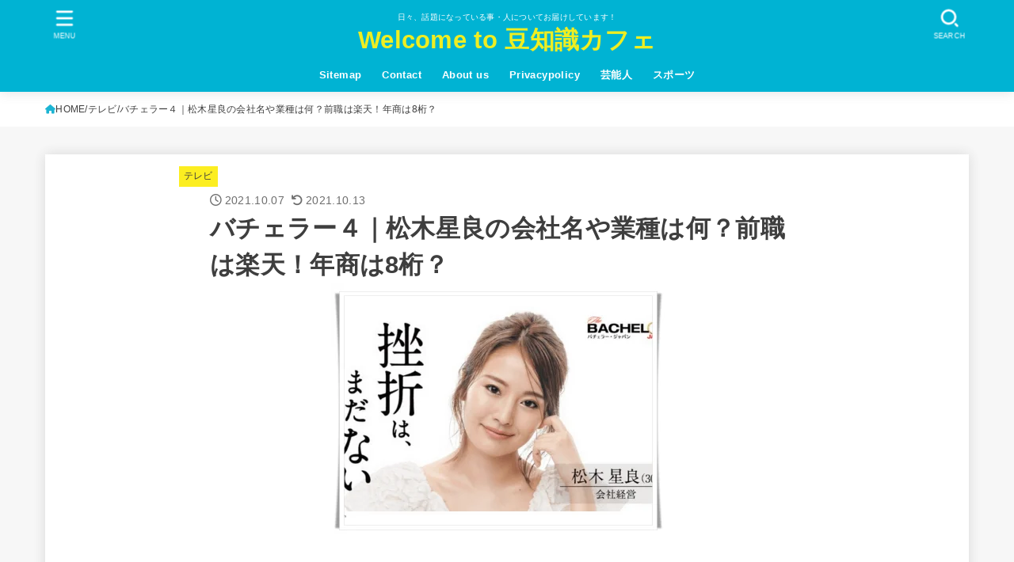

--- FILE ---
content_type: text/css
request_url: https://dreamstirs4.com/wp-content/litespeed/ucss/1cb8886654035537199285191af81016.css?ver=4bcd0
body_size: 5158
content:
@keyframes fadeIn{0%{opacity:0}to{opacity:1}}ul{box-sizing:border-box;margin:0 0 1em;padding:0}.entry-content{counter-reset:footnotes}:root{--wp--preset--font-size--normal:16px;--wp--preset--font-size--huge:42px}.screen-reader-text{border:0;clip-path:inset(50%);margin:-1px;padding:0;word-wrap:normal!important}.screen-reader-text:focus{background-color:#ddd;clip-path:none;color:#444;display:block;font-size:1em;height:auto;left:5px;line-height:normal;padding:15px 23px 14px;text-decoration:none;top:5px;width:auto;z-index:100000}html :where(img[class*=wp-image-]){height:auto;max-width:100%}:where(figure){margin:0 0 1em}.linkcard{margin:4px 16px 16px 4px!important}.linkcard a{text-decoration:none}.linkcard img{margin:0!important;padding:0;border:0}.lkc-external-wrap{border:#888 solid 1px;background-color:#f8f8f8;position:relative;margin:0;padding:0;max-width:500px}.lkc-card{margin:8px}.lkc-content{word-break:break-all;white-space:normal;overflow:hidden;height:108px;margin:0}.lkc-excerpt,.lkc-title,.lkc-url{overflow:hidden;text-overflow:ellipsis;font-style:normal}.lkc-title{display:block;word-break:break-all;color:#111;font-size:16px;line-height:24px;white-space:wrap;display:-webkit-box!important;-webkit-box-orient:vertical;-webkit-line-clamp:2;font-weight:700;text-decoration:none}.lkc-title:hover{text-decoration:underline}.lkc-excerpt,.lkc-url{padding:0;font-weight:400}.lkc-excerpt{color:#333;font-size:11px;line-height:17px;white-space:wrap;display:-webkit-box!important;-webkit-box-orient:vertical;-webkit-line-clamp:2}.lkc-excerpt,.lkc-excerpt:hover{text-decoration:none}.lkc-url{display:block!important;margin:0;border-radius:4px;white-space:nowrap;color:#46f;font-size:10px;line-height:10px}#toc_container a:hover,.lkc-url,.lkc-url:hover{text-decoration:underline}#toc_container a,.lkc-url:link{text-decoration:none}.lkc-thumbnail{display:flex;float:left;width:102px;margin:0 8px 0 0}.lkc-thumbnail-img{object-fit:cover;width:100px!important;height:108px!important;border-radius:4px;-webkit-border-radius:4px;-moz-border-radius:4px}.clear{clear:both}@media screen and (max-width:600px){.lkc-title{font-size:14px;line-height:21px}.lkc-excerpt{font-size:10px}.lkc-thumbnail{width:90px!important}img.lkc-thumbnail-img{height:97px!important;width:90px!important}}@media screen and (max-width:480px){.lkc-title{font-size:12px;line-height:19px}.lkc-excerpt{font-size:8px}.lkc-thumbnail{width:70px!important}img.lkc-thumbnail-img{height:75px!important;width:70px!important}}@media screen and (max-width:320px){.lkc-title{font-size:11px;line-height:16px}.lkc-excerpt{font-size:6px}.lkc-thumbnail{width:50px!important}img.lkc-thumbnail-img{height:54px!important;width:50px!important}}#toc_container li,#toc_container ul{margin:0;padding:0}#toc_container.no_bullets li,#toc_container.no_bullets ul,#toc_container.no_bullets ul li{background:0 0;list-style:none}#toc_container{background:#f9f9f9;border:1px solid #aaa;padding:10px;margin-bottom:1em;width:auto;display:table;font-size:95%}#toc_container p.toc_title{text-align:center;font-weight:700;margin:0;padding:0}#toc_container p.toc_title+ul.toc_list{margin-top:1em}#toc_container a{text-shadow:none}article,figure,footer,header,main,nav,section{display:block}a{background:#fff0;color:var(--main-link-color)}a:focus{outline:thin dotted}a:active,a:hover{outline:0}strong{font-weight:700}p{-ms-word-wrap:break-word;word-wrap:break-word;hyphens:auto;-webkit-hyphenate-before:2;-webkit-hyphenate-after:3}li{list-style-type:none}img,svg{border:0;vertical-align:bottom;max-width:100%;height:auto}svg:not(:root){overflow:hidden}figure{margin:0}input[type=search],select{display:block;padding:10px 2%;font-size:1em;color:var(--main-text-color);background-color:var(--inner-content-bg);border:3px solid rgb(66 66 66/.3);box-sizing:border-box;width:auto;max-width:100%;border-radius:4px}select{background-image:url('data:image/svg+xml;utf8,<svg xmlns="http://www.w3.org/2000/svg" width="18" height="5"><path d="M0,0 10,0 5,5z" fill="var(--main-text-color)" /></svg>');background-position:right;background-repeat:no-repeat}.w_b_bal p,button,input,select{margin:0}button,input{line-height:normal}button,select{text-transform:none}select{appearance:none}select::-ms-expand{display:none}select{line-height:1.2}button{appearance:button;cursor:pointer;font-size:.95em;padding:8px 20px;background:#666;color:#fff;border:0;border-radius:3px}input[type=search]{appearance:none}input[type=search]::-webkit-search-cancel-button,input[type=search]::-webkit-search-decoration{appearance:none}button::-moz-focus-inner,input::-moz-focus-inner{border:0;padding:0}.cf,.widget li{zoom:1}.cf:after,.cf:before{content:"";display:table}.cf:after{clear:both}html{font-family:sans-serif;-ms-text-size-adjust:100%;-webkit-text-size-adjust:100%;scroll-behavior:smooth}body{font-family:var(--stk-base-font-family,"游ゴシック","Yu Gothic","游ゴシック体","YuGothic","Hiragino Kaku Gothic ProN",Meiryo,sans-serif);font-weight:var(--stk-font-weight);line-height:1.9;letter-spacing:.3px;color:var(--main-text-color);margin:0;-webkit-font-smoothing:antialiased;-moz-osx-font-smoothing:grayscale;font-feature-settings:var(--stk-font-feature-settings,normal);background:#f7f7f7}@media only screen and (min-width:768px){body{font-size:var(--stk-base-font-size-pc,103%)}}@media only screen and (max-width:767px){body{font-size:var(--stk-base-font-size-sp,103%)}}*,:after,:before{box-sizing:border-box}#container{overflow-wrap:break-word;overflow-x:clip}.wrap{max-width:var(--stk-wrap-width,1166px);margin:0 auto}a:hover{color:var(--main-link-color-hover)}a,a img{transition:all .3s ease-in-out}.fadeIn,a,a img{backface-visibility:hidden}@media only screen and (min-width:768px){a:hover img{opacity:.8}}a:link,a:visited:link{-webkit-tap-highlight-color:rgb(0 0 0/.3)}.stk_svgicon{width:1.1em;height:1.1em}@media (max-width:767px){.stk-hidden_sp{display:none!important}}.aligncenter,img.aligncenter{margin-right:auto;margin-left:auto;display:block;clear:both}.fadeIn{animation:fadeIn .3s ease 0s 1 both}#stk_observer_target{width:100%;height:400px;position:absolute;top:0;left:0;z-index:-1}.stk_header{width:100%;background-color:var(--header-bg);transition:all .3s;position:relative}.stk_header a{text-decoration:none}.stk_header,.stk_header .nav_btn:hover{color:var(--header-text-color)}.stk_header a:hover{opacity:.7}.site_description{font-size:10px;margin:6px 0 0;line-height:1.2;width:100%}.site__logo .text-logo-link{color:var(--header-logo-color);display:inline-flex}.site__logo .site__logo__title{margin:0;padding:0;font-size:1em;line-height:1.5;letter-spacing:.3px;font-weight:700}.site__logo.fs_m .text{font-size:190%}.nav_btn{width:3em;min-height:50px;padding:8px 0;border:0;background:0 0;text-align:center;color:var(--header-text-color);display:flex;flex-direction:column;align-items:center;justify-content:center;line-height:1;text-decoration:none;text-transform:uppercase}.nav_btn .text{font-size:9px;display:block;margin-top:6px;transform:scale(.9)}.nav_btn__svgicon{width:1.25em;height:1.25em;transition:all .25s;fill:var(--header-text-color)}#navbtn_search_content::before{content:"キーワードで記事を検索"}#navbtn_search_content .searchform{max-width:100%}@media only screen and (min-width:768px){#navbtn_search_content .searchform{height:60px}}@media only screen and (max-width:767px){.inner-header,.site__logo{display:flex;justify-content:center;align-items:center}.inner-header{position:relative;padding:0;text-align:center;flex-wrap:wrap}.inner-header .nav_btn{width:45px}.site__logo{order:2;flex-grow:2;max-width:calc(100% - 117px);flex-direction:column;min-height:50px}.site__logo .site__logo__title{word-break:break-all}.h_layout_sp_center .nav_btn{position:absolute;top:0;left:0;order:1;margin-right:auto}.h_layout_sp_center .nav_btn.search_btn{left:auto;right:0;order:3;margin-left:auto;margin-right:inherit}.stk_g_nav{display:block;width:100%;order:4;position:relative;max-width:1166px;padding:.5em 0;font-size:70%;font-weight:700;overflow:hidden}.stk_g_nav a{color:inherit;text-decoration:none;display:block;padding:.3em .9em;background:rgb(255 255 255/.11);border-radius:1em}.ul__g_nav{width:100%;margin:0;display:flex;overflow-x:scroll;white-space:nowrap;-ms-overflow-style:none;scrollbar-width:none}.ul__g_nav::-webkit-scrollbar{display:none}.ul__g_nav .menu-item{padding-right:.8em}.ul__g_nav .menu-item:first-child{padding-left:.8em}}@media only screen and (min-width:768px){.stk_header{position:relative;z-index:999}.inner-header{display:flex;align-items:center;justify-content:flex-start;flex-wrap:wrap;padding:0 0 0 .9em}.site__logo{margin-right:auto}.ul__g_nav{display:flex;flex-wrap:wrap;justify-content:center;align-items:center;margin:0}.ul__g_nav>.menu-item{font-size:68%;flex-flow:row wrap;font-weight:700}.ul__g_nav>.menu-item>a{color:inherit;display:block;padding:.7em 1em;text-align:center;position:relative}.ul__g_nav>.menu-item>a::after{content:"";display:block;position:absolute;left:50%;bottom:0;transition:.25s ease-out;width:0;border-bottom:2px solid}.ul__g_nav>.menu-item>a:hover::after{left:0;width:100%}[class*=h_layout_pc_center_] .stk_header{min-height:55px}[class*=h_layout_pc_center_] .site__logo{width:100%;margin:10px auto 0}[class*=h_layout_pc_center_] .site__logo .site__logo__title{display:inline-flex}[class*=h_layout_pc_center_] .inner-header{justify-content:center;flex-wrap:wrap;padding:0;text-align:center;position:relative}[class*=h_layout_pc_center_] .nav_btn{position:absolute;top:.3em}[class*=h_layout_pc_center_] .search_btn{right:0}[class*=h_layout_pc_center_] .menu_btn{left:0}[class*=h_layout_pc_center_] .nav_btn{transform:scale(1.1)}}@media only screen and (min-width:1167px){.ul__g_nav:not(.gnav_custom)>.menu-item{font-size:78%}}@media only screen and (min-width:981px){.ul__g_nav:not(.gnav_custom).gnav_m>.menu-item{font-size:78%}}.breadcrumb{font-size:70%;background-color:var(--inner-content-bg);padding:1em}.breadcrumb__ul{display:flex;flex-wrap:wrap;margin:0;gap:.5em}.breadcrumb__li{display:inline-flex;align-items:center;gap:.5em}.breadcrumb__li:not(:last-child):after{color:var(--main-text-color);content:"/"}.breadcrumb__link{color:inherit;text-decoration:none;display:inline-flex;align-items:center;gap:.3em}.breadcrumb .bc_homelink .breadcrumb__link::before{font-family:var(--stk-font-awesome-free,"Font Awesome 5 Free");font-weight:700;content:"";color:var(--main-link-color)}#inner-content{padding:4%;background-color:var(--inner-content-bg)}#sidebar1{margin-top:1.5em;color:var(--side-text-color)}#sidebar1:empty{display:none}@media only screen and (min-width:1167px){#inner-content,.stk_header,body:not(.page-template-page-wide) #footer{box-shadow:0 0 15px rgb(102 102 102/.2)}}@media only screen and (min-width:981px){#content:not(.lp-wrap) #inner-content{margin-top:35px;margin-bottom:35px}#inner-content{display:flex;justify-content:var(--stk-flex-style,flex-start);padding:35px;gap:0 2%}#main{width:var(--stk-main-width);max-width:var(--stk-main-width);min-width:0}#sidebar1{font-size:88%;width:calc(var(--stk-wrap-width) - var(--stk-main-width) - var(--stk-side-margin) - 70px);max-width:min(336px,33%);flex:none;margin-top:0;margin-left:auto}}.byline{display:flex;flex-wrap:wrap;align-items:center;margin:0;font-size:85%;gap:.6em}.time__date{opacity:.75}.time__date::before{font-family:var(--stk-font-awesome-free,"Font Awesome 5 Free");font-weight:400;content:"";margin-right:.3em}.time__date.undo::before{content:"";font-weight:700}.entry-header{display:flex;flex-flow:column nowrap;gap:1em;margin-bottom:1em}.entry-header .entry-title{font-size:var(--stk-post-title-font_size);margin:0}@media only screen and (max-width:767px){.entry-header .entry-title{font-size:115%}}@media only screen and (min-width:1167px){.single .byline:has(.cat-name:not(.noposition)){position:relative;padding-top:1em}.single .byline:has(.cat-name:not(.noposition)) .cat-name{position:absolute;top:-1.7em;left:-3.3em}}p,ul{letter-spacing:.025em}p{margin:0 0 var(--stk-margin,1.6em);line-height:var(--stk-line_height,1.8)}.entry-content a:not(.no-icon)[target=_blank]::after{font-family:var(--stk-font-awesome-free,"Font Awesome 5 Free");font-weight:700;content:"";font-size:95%;margin:0 3px 0 2px}blockquote:not([class*=-embed]):not(.is-style-large){font-size:90%;padding:1.6em 4%;margin:2.5em 0 3em;position:relative;border:1px solid;border-radius:5px}blockquote:not([class*=-embed]):not(.is-style-large)::after,blockquote:not([class*=-embed]):not(.is-style-large)::before{font-family:var(--stk-font-awesome-free,"Font Awesome 5 Free");font-weight:700;position:absolute;width:1em;height:1em;box-sizing:content-box;display:block;padding:.2em;text-align:center;font-size:1.3em;line-height:1;background-color:var(--inner-content-bg)}blockquote:not([class*=-embed]):not(.is-style-large)::before{content:"";left:-.2em;top:-.3em}blockquote:not([class*=-embed]):not(.is-style-large)::after{content:"";right:-.2em;bottom:-.4em}.entry-content img{margin-bottom:1.5em;max-width:100%;height:auto}.entry-content p img{margin-bottom:0;vertical-align:baseline}.size-medium{max-width:100%}.h2,h1,h2,h4{letter-spacing:.3px;font-weight:700;line-height:var(--stk-heading-line_height,1.5)}h1{font-size:1.9em;font-size:var(--stk-h1-font_size);margin-top:.67em;margin-bottom:.67em}.h2,h2{font-size:120%;font-size:var(--stk-h2-font_size);margin-top:.83em;margin-bottom:.83em}h4{font-size:var(--stk-h4-font_size);margin-top:1.33em;margin-bottom:1.33em}.entry-content h2:not([class*=is-style-style]){position:relative;border:0;font-size:var(--stk-h2-normal-font_size);padding:1em 1.1em;margin-top:var(--stk-heading-margin_top,2em);margin-bottom:var(--stk-heading-margin_bottom,1em);border-radius:var(--stk-h2-border_radius,3px);box-shadow:0 1px 5px rgb(0 0 0/.03)}.entry-content h2:not([class*=is-style-style]):not(.has-background){background-color:var(--main-ttl-bg)}.entry-content h2:not([class*=is-style-style]):not(.has-text-color){color:var(--main-ttl-color)}.w_stitch .spnavi .widgettitle{position:relative}.w_stitch .spnavi .widgettitle::after,.w_stitch .spnavi .widgettitle::before{content:"";display:block;position:absolute;top:2px;left:0;width:100%;height:1px;border-top:1px dashed rgb(255 255 255/.75)}.w_stitch .spnavi .widgettitle::after{top:auto;bottom:2px}@media only screen and (max-width:480px){.entry-content h2:not([class*=is-style-style]):not(.alignwide):not(.alignfull){margin-left:var(--stk-h2-margin-rl,-2vw);margin-right:var(--stk-h2-margin-rl,-2vw)}.entry-content h2:not([class*=is-style-style]){font-size:105%}}.entry-content ul:not(li ul){line-height:var(--stk-line_height,1.8);margin:0 0 var(--stk-list-margin,1em)}.entry-content li{position:relative;padding-left:1.35em;margin:var(--stk-list-item-margin,.7em)0}.entry-content ul li::before{font-family:var(--stk-font-awesome-free,"Font Awesome 5 Free");font-weight:700;content:"";display:block;position:absolute;left:2px;top:0;transform:scale(.6);color:var(--main-ttl-bg);background:0 0}.cat-name{font-size:85%;padding:.2em .5em;background-color:var(--label-bg);color:var(--label-text-color)}.cat-name a,.cat-name a:hover{text-decoration:none;color:inherit}.eyecatch{position:relative;text-align:center}.eyecatch.of-cover img{aspect-ratio:var(--stk-post-thumb-ratio,16/10);object-fit:cover}.eyecatch .cat-name{position:absolute;top:-.1px;right:0;max-width:90%;white-space:nowrap;overflow:hidden;text-overflow:ellipsis}.related_newpost__li .eyecatch{border-radius:var(--stk-postlist-radius,0);overflow:hidden}@media only screen and (min-width:768px){.stk_post_main_thum__img{border-radius:var(--stk-post-radius,0)}}#author-newpost ul .related_newpost__li img,#related-box ul .related_newpost__li img,.cta-wrap .widget_text{margin-bottom:0}.single .entry-content>:first-child{margin-top:0}.single .entry-content>.add.titleunder>.widget:first-child>.textwidget>h2:first-child,.single .entry-content>.add.titleunder>.widget:first-child>h2,body.page:not(.home) #content:not(.lp-wrap) .entry-content>h2:first-child,body.page:not(.home) .entry-content>.add.titleunder>.widget:first-child>.textwidget>h2:first-child,body.page:not(.home) .entry-content>.add.titleunder>.widget:first-child>h2{margin-top:1em}#single_foot{display:flex;flex-direction:column;gap:1em;margin-top:1em}#author-newpost a,#related-box a{color:inherit;text-decoration:none}#author-newpost ul,#related-box ul{display:flex;flex-wrap:wrap;--postlist_card__gap:0.5em;margin-left:calc(var(--postlist_card__gap)*-1);margin-right:calc(var(--postlist_card__gap)*-1);margin-top:calc(var(--postlist_card__gap)*-1)}#author-newpost ul .related_newpost__li,#related-box ul .related_newpost__li{width:calc(25% - var(--postlist_card__gap)*2);margin:var(--postlist_card__gap);padding:0}@media only screen and (max-width:480px){#author-newpost ul .related_newpost__li,#related-box ul .related_newpost__li{width:calc(50% - var(--postlist_card__gap)*2)}}#author-newpost ul .related_newpost__li::before,#related-box ul .related_newpost__li::before{content:none}.h_ttl{display:flex;align-items:center;gap:.5em}.h_ttl::after{font-size:11px;line-height:1.2}.stk_authorbox>.h_ttl{margin-top:0}.related_newpost__li{line-height:var(--stk-heading-line_height,1.5)}.related_newpost__li .cat-name{font-size:10px}.related_newpost__li a{display:block;margin:0}.related_newpost__li .ttl{font-weight:700;font-size:75%}.related_newpost__li .time__date{font-size:70%}@media only screen and (max-width:767px){#inner-content .entry-header .eyecatch{margin-left:var(--stk-el-margin-rl,-4vw);margin-right:var(--stk-el-margin-rl,-4vw)}}.stk_authorbox{padding:4% 5% calc(4% - 1em);border:solid 5px #eee}.author_meta:not(.nowrap){display:flex;font-size:90%}@media only screen and (min-width:768px){.author_meta:not(.nowrap) .stk_sns_links{justify-content:flex-start}}.author_meta .author_img{width:90px;max-width:30%;margin-right:1.5em;flex-shrink:0}.author_meta .author_img img{margin-bottom:1.5em}.author_meta .avatar{border:3px solid #fff;box-shadow:0 0 10px rgb(0 0 0/.15)}.author_info .author_name{font-weight:700;text-decoration:none;margin-bottom:1em}.author_info .author_description{margin-bottom:var(--stk-margin,1.6em)}@media only screen and (max-width:480px){.stk_authorbox{margin-left:-2vw;margin-right:-2vw}.stk_authorbox .author_meta{display:block}.author_meta .author_img{margin:1em auto}.author_meta .author_img img{width:100%;margin:auto;border-radius:50%;border:2px solid #fff;box-shadow:0 0 10px rgb(0 0 0/.12)}.author_info{font-size:90%}.author_meta .author_name{text-align:center;margin-bottom:.8em}}.article-footer{display:flex;flex-wrap:wrap;gap:.3em;margin-top:1em}.article-footer .post-categories{margin:0;display:inline-flex;flex-wrap:wrap;gap:.3em}.article-footer .post-categories li{display:inline-flex}.article-footer .post-categories a{display:inline-block;padding:.35em .5em;text-decoration:none;line-height:1.1;font-size:75%;border-width:1px;border-style:solid;border-color:var(--main-link-color);background-color:var(--main-link-color);color:#fff;border-radius:3px}.article-footer .post-categories a:hover{background:var(--main-link-color-hover);border-color:var(--main-link-color-hover)}.article-footer .post-categories a::before{font-family:var(--stk-font-awesome-free,"Font Awesome 5 Free");font-weight:700;content:"";margin-right:.2em}.stk_sns_links{display:flex;flex-wrap:wrap;justify-content:center}.stk_sns_links:not(.--followbtns){gap:1em}.stk_sns_links li:not(:root){padding:0;margin:0}.stk_sns_links li:not(:root)::before{content:none}.stk_sns__svgicon,.stk_sns_links__link{margin:0;display:flex;align-items:center;justify-content:center}.stk_sns_links__link{line-height:1;font-size:100%;text-decoration:none;gap:.3em}.stk_sns_links__link.--author_sns::after{content:attr(aria-label)}.stk_sns__svgicon{--svgsize:1.25em;width:var(--svgsize);height:var(--svgsize);fill:var(--main-link-color)}.stk_sns_links__link.--author_sns{width:auto;background:0 0;color:var(--main-text-color)}@media only screen and (min-width:768px){.stk_sns_links__link:hover{transform:translate3d(0,-3px,0);opacity:.8}.related_newpost__li a:hover{transform:translateY(-2px)}.article-footer a:hover{transform:translateY(-1px)}}.widgettitle{font-size:100%;padding:.65em .8em;margin-top:0;margin-bottom:0;background-color:var(--main-ttl-bg);color:var(--main-ttl-color);border-radius:var(--stk-wttl-border_radius,0)}.widget_text .widgettitle{margin-bottom:1em}.titleunder .widget:last-child{margin-bottom:var(--stk-margin,1.6em)}.widget{margin:0 0 2.5em}.widget li a:hover::after{right:3px}.widget select{margin-top:1em;width:100%}.widget_categories label{display:none}.svgicon_searchform{width:1em;height:1em}.searchform{position:relative;height:50px;margin:0 auto 1.5em;max-width:500px;text-align:center}.searchform .searchform_input{position:absolute;width:100%;height:100%;padding:12px 40px 12px 2%;margin:0;font-size:16px}.searchform .searchsubmit{position:absolute;right:3px;border:0;background:0 0;color:initial;display:inline-flex;justify-content:center;align-items:center;height:100%;padding:1em .6em;font-size:140%}.remodal,[data-remodal-id]{display:none}.remodal{position:relative;outline:0;width:100%;max-width:700px;color:var(--side-text-color);background:var(--inner-content-bg);text-align:left}@media only screen and (max-width:480px){.remodal{font-size:.88em}}#navbtn_menu_content,#navbtn_search_content{width:calc(100% - 40px);margin:10px 20px}#navbtn_menu_content{padding:clamp(.5em,2%,1em)}#navbtn_search_content{background:0 0;color:#fff}.remodal{vertical-align:middle}.remodal .widget{margin:0 0 1em}.remodal-close{display:flex;align-items:center;margin:1em auto;padding:.5em;cursor:pointer;transition:opacity .2s;color:currentColor;background:0 0;font-size:1.2em}.remodal-close:not(:hover):not(:focus){opacity:.5}.remodal-close .svgicon_close{width:1.2em}.remodal-close::-moz-focus-inner{padding:0;border:0}#footer{background-color:var(--footer-bg);color:var(--footer-text-color)}#inner-footer{font-size:88%;padding:4%}#inner-footer a{color:var(--footer-link-color)}@media only screen and (min-width:768px){#inner-footer{padding:35px}}#footer-bottom{text-align:center;font-size:90%}.footer-links>.menu{flex-wrap:wrap;gap:1em}.footer-links a,.pt-button{text-decoration:none}.footer-links a::before,.pt-button::before{font-family:var(--stk-font-awesome-free,"Font Awesome 5 Free");font-weight:700}.footer-links a::before{content:"";margin-right:.3em;color:var(--main-link-color)}.footer-links>.menu,.pt-button{display:flex;justify-content:center;align-items:center}.pt-button{position:fixed;right:10px;bottom:0;transform:translateY(50px);transition:.2s ease-out;cursor:pointer;background:hsl(0 0% 50%/.5);width:50px;height:50px;padding:0;border-radius:3px;flex-direction:column}.pt-button::before{content:"";font-size:1.1em}.pt-button:not(.pt-active){bottom:0!important}.copyright{margin:auto}.screen-reader-text{clip:rect(1px,1px,1px,1px);position:absolute!important;height:1px;width:1px;overflow:hidden}.w_b_box{margin:20px 0}.w_b_box *,.w_b_box :after,.w_b_box :before{-webkit-box-sizing:border-box;box-sizing:border-box}.w_b_box .w_b_mp0{margin:0;padding:0}.w_b_box .w_b_h100{height:100%}.w_b_bal{display:inline-block}.w_b_db{display:block}.w_b_flex{display:-webkit-flex;display:flex}.w_b_relative{position:relative}.w_b_f_n{flex:none}.w_b_oh{overflow:hidden}.w_b_quote{word-wrap:break-word}.w_b_w100{width:100%}.w_b_size_M{width:96px;height:96px}.w_b_ava_effect{z-index:1}.w_b_ava_img{object-fit:cover}.w_b_radius{-webkit-border-radius:50%;border-radius:50%}.w_b_bal:after,.w_b_bal:before{content:"";position:absolute}.w_b_shadow_L{box-shadow:2px 2px 3px 0#888}.w_b_talk{padding:10px;min-height:45px;border-radius:10px}.w_b_talk:before{top:18px;border:6px solid transparent}.w_b_talk:after{top:19px;border:5px solid transparent}.w_b_talk_L{border:1px solid #ddd;background:#fff;margin:0 auto 0 10px;color:#222}.w_b_talk_L:before{border-top-color:#ddd;border-right-color:#ddd;left:-12px}.w_b_talk_L:after{border-top-color:#fff;border-right-color:#fff;left:-10px}